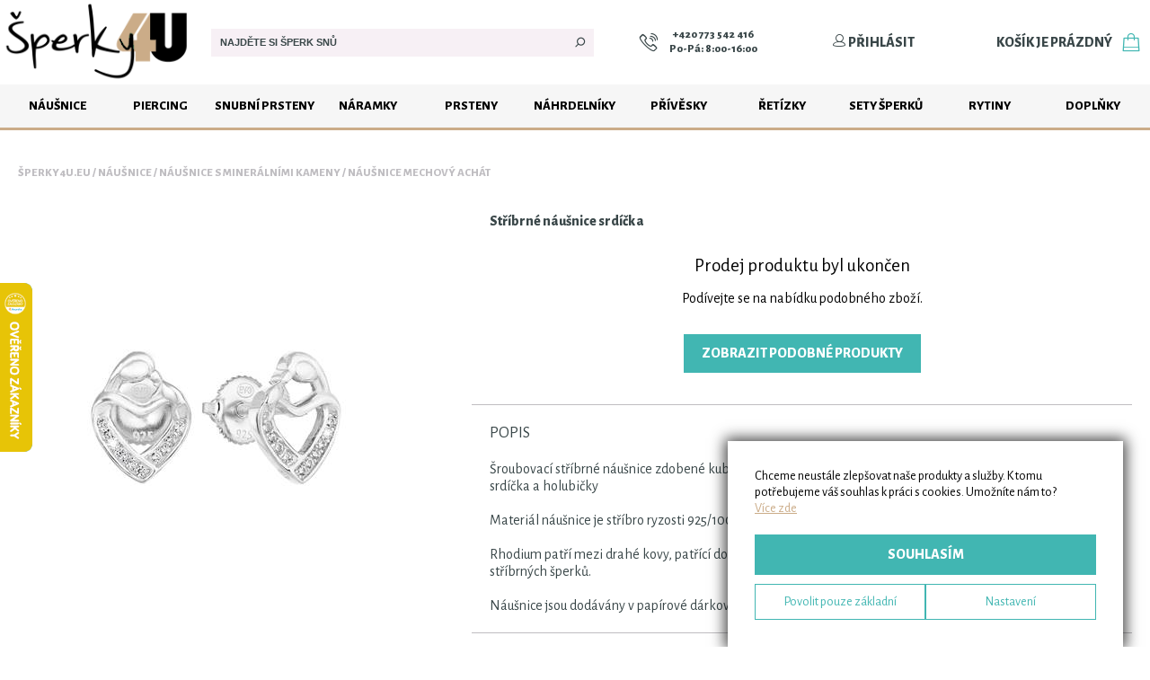

--- FILE ---
content_type: text/css
request_url: https://www.sperky4u.eu/css/components/warelist_rev_967.0.0.0.css
body_size: 960
content:
/* LAYOUT  */

.wareList-item-container {
    width: calc(100% / 8);
    display: inline-block;
    text-align: center;
    padding-bottom: 30px;
    overflow: hidden;
    position: relative;
}

    .wareList-item-container > a {
        text-decoration: none;
    }

.warelist-item-img {
    max-width: 100%;
    height: 140px;
}

    .warelist-item-img img {
        max-width: 80%;
        max-height: 90%;
    }

.warelist-item-name {
    color: #394648;
    font-size: 0.8em;
    display: block;
    height: 3em;
    overflow: hidden;
    padding: 10px 0px 5px 0px;
    margin: 0px 20px 10px 20px;
}

.warelist-item-delivery {
    font-weight: bold;
    color: #CBAC88;
    display: block;
}

.warelist-item-price {
    padding-top: 6px;
    color: #394648;
    font-size: 0.8em;
    font-weight: bold;
}

.warelist-pager-nolink {
    font-size: 1.25em;
    font-weight: bold;
}

.group-next-products {
    display: inline-block;
    background: #41b6b2;
    font-weight: bold;
    padding: 0px 0;
    margin-top: 30px;
    margin-bottom: 15px;
}

    .group-next-products a {
        color: #fff;
        text-decoration: none;
        text-transform: uppercase;
        padding: 15px 50px 15px 50px;
        display: inline-block;
        border: 1px solid #41b6b2;
    }

        .group-next-products a:hover {
            color: #41b6b2;
            background:#fff;
        }

.group-next-count {
    color: #BFBDC1;
    font-size: 0.9em;
    font-style: italic;
    margin-bottom: 30px;
}

    .group-next-count span {
        color: #394648;
        font-weight: bold;
    }

.badge-clr-5992112 {
    background: #ff0000;
}

.badge-clr-5992113 {
    background: #CBAC88;
}

.badge-clr-6638097 {
    background: #D6B4CB;
}

.badge-clr-5992111 {
    background: #ff0000;
}

.badge-clr-5992110 {
    background: #CBAC88;
}

.badge-clr-6632042 {
    background: #CBAC88;
    display: none !important;
}

.badge-clr-5992115 {
    background: #CBAC88;
}

.badge-clr-5992114 {
    background: #ff0000;
}

.badge-clr-6643489 {
    background: #f5d142;
}

.wlist-flags > div {
    text-transform: uppercase;
    font-size: 0.9em;
    color: #fff;
    padding: 7px 11px 7px 11px;
    display: inline-block;
    margin-right: 8px;
    margin-bottom: 12px;
    font-weight: bold;
}

.wlist-flags {
    position: absolute;
    padding-left: 5px;
}

    .wlist-flags > div {
        display: block;
        font-size: 0.8em;
        padding: 4px 6px 4px 6px;
        margin-bottom: 3px;
        font-weight: normal;
    }


.plist-item-recprice {
    text-decoration: line-through;
    font-weight: normal;
    display: inline-block;
    margin-right: 5px;
}

.plist-item-salebatch {
    position: absolute;
    z-index: 199;
    font-weight: bold;
    font-size: 2.0em;
    color: #41B6B2;
    top: 85px;
    right: 5px;
}

@media screen and (max-width: 1024px) {

    .wareList-item-container {
        width: calc(100% / 5.5);
    }
}

@media screen and (min-width: 769px) {
    .wareList-item-container:hover .wlist-flags {
        display: none;
    }
}

@media screen and (max-width: 768px) {

    .wareList-item-container {
        width: calc(100% / 2.5);
    }
}

--- FILE ---
content_type: text/css
request_url: https://www.sperky4u.eu/css/components/shippingTable_rev_967.0.0.0.css
body_size: 166
content:
.shipping-table {

}

.shipping-table .country {
    margin: 20px 0;
    padding-bottom: 20px;
    border-bottom: 1px solid silver;
    font-weight: bold;
}

.shipping-table .country select {
    padding: 5px 10px;
    margin-left: 5px;
}

    .shipping-table .shippings {
        position: relative;
        margin: auto;
        min-width: 80%;
    }

.shipping-table .shippings td {
    text-align: left;
    padding: 5px;
}

.shipping-table .shippings .delivery {
    color: green;
    font-weight: bold;
    text-align: right;
}

@media screen and (max-width: 500px) {
    .shipping-table .shippings .icon {
        display: none;
    }
}